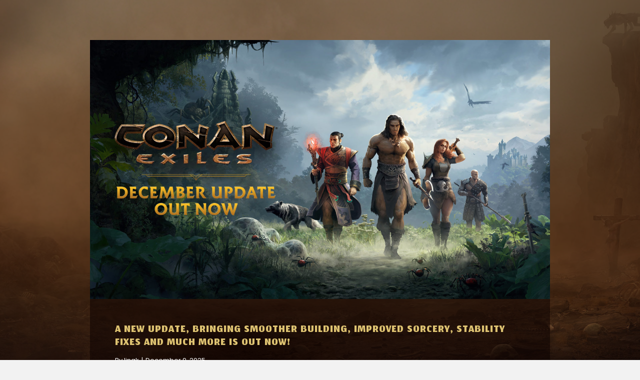

--- FILE ---
content_type: text/html; charset=UTF-8
request_url: https://www.conanexiles.com/blog/author/dkarlberg/
body_size: 9857
content:
<!DOCTYPE html>
<html lang="en-US" prefix="og: http://ogp.me/ns#">
<head>
<meta charset="UTF-8" />
<meta name='viewport' content='width=device-width, initial-scale=1.0' />
<meta http-equiv='X-UA-Compatible' content='IE=edge' />
<link rel="profile" href="https://gmpg.org/xfn/11" />
<title>admin, Author at Conan Exiles</title>
<meta name='robots' content='max-image-preview:large' />
<link rel="alternate" href="https://www.conanexiles.com/blog/author/dkarlberg/" hreflang="en" />
<link rel="alternate" href="https://www.conanexiles.com/de/blog/author/dkarlberg/" hreflang="de" />
<link rel="alternate" href="https://www.conanexiles.com/fr/blog/author/dkarlberg/" hreflang="fr" />

<!-- This site is optimized with the Yoast SEO Premium plugin v7.9 - https://yoast.com/wordpress/plugins/seo/ -->
<meta name="robots" content="noindex,follow"/>
<link rel="next" href="https://www.conanexiles.com/blog/author/dkarlberg/page/2/" />
<meta property="og:locale" content="en_US" />
<meta property="og:locale:alternate" content="de_DE" />
<meta property="og:locale:alternate" content="fr_FR" />
<meta property="og:type" content="object" />
<meta property="og:title" content="admin, Author at Conan Exiles" />
<meta property="og:url" content="https://www.conanexiles.com/blog/author/dkarlberg/" />
<meta property="og:site_name" content="Conan Exiles" />
<meta name="twitter:card" content="summary_large_image" />
<meta name="twitter:title" content="admin, Author at Conan Exiles" />
<!-- / Yoast SEO Premium plugin. -->

<link rel='dns-prefetch' href='//use.fontawesome.com' />
<link rel='dns-prefetch' href='//fonts.googleapis.com' />
<link href='https://fonts.gstatic.com' crossorigin rel='preconnect' />
<link rel="alternate" type="application/rss+xml" title="Conan Exiles &raquo; Feed" href="https://www.conanexiles.com/feed/" />
<link rel="alternate" type="application/rss+xml" title="Conan Exiles &raquo; Comments Feed" href="https://www.conanexiles.com/comments/feed/" />
<link rel="alternate" type="application/rss+xml" title="Conan Exiles &raquo; Posts by admin Feed" href="https://www.conanexiles.com/blog/author/dkarlberg/feed/" />
<style>
img.wp-smiley,
img.emoji {
	display: inline !important;
	border: none !important;
	box-shadow: none !important;
	height: 1em !important;
	width: 1em !important;
	margin: 0 .07em !important;
	vertical-align: -0.1em !important;
	background: none !important;
	padding: 0 !important;
}
</style>
	<link rel='stylesheet' id='wp-block-library-css'  href='https://www.conanexiles.com/wp-includes/css/dist/block-library/style.css?ver=5.7.14' media='all' />
<link rel='stylesheet' id='wp-block-library-theme-css'  href='https://www.conanexiles.com/wp-includes/css/dist/block-library/theme.css?ver=5.7.14' media='all' />
<link rel='stylesheet' id='contact-form-7-css'  href='https://www.conanexiles.com/wp-content/plugins/contact-form-7/includes/css/styles.css?ver=5.4' media='all' />
<link rel='stylesheet' id='conditional-form-css'  href='https://www.conanexiles.com/wp-content/plugins/conditional-form/public/css/conditional-form-public.css?ver=1.0.0' media='all' />
<link rel='stylesheet' id='font-awesome-5-css'  href='https://www.conanexiles.com/wp-content/plugins/bb-plugin/fonts/fontawesome/5.15.1/css/all.min.css?ver=2.4.2.2' media='all' />
<link rel='stylesheet' id='font-awesome-css'  href='https://www.conanexiles.com/wp-content/plugins/bb-plugin/fonts/fontawesome/5.15.1/css/v4-shims.min.css?ver=2.4.2.2' media='all' />
<link rel='stylesheet' id='fl-builder-layout-bundle-cd410a93dcd3e05ed00cd087f6c623ea-css'  href='https://www.conanexiles.com/wp-content/uploads/sites/5/bb-plugin/cache/cd410a93dcd3e05ed00cd087f6c623ea-layout-bundle.css?ver=2.4.2.2-1.3.3' media='all' />
<link rel='stylesheet' id='spu-public-css-css'  href='https://www.conanexiles.com/wp-content/plugins/popups/public/assets/css/public.css?ver=1.9.3.8' media='all' />
<link rel='stylesheet' id='font-awesome-official-css'  href='https://use.fontawesome.com/releases/v6.5.2/css/all.css' media='all' integrity="sha384-PPIZEGYM1v8zp5Py7UjFb79S58UeqCL9pYVnVPURKEqvioPROaVAJKKLzvH2rDnI" crossorigin="anonymous" />
<link rel='stylesheet' id='jquery-magnificpopup-css'  href='https://www.conanexiles.com/wp-content/plugins/bb-plugin/css/jquery.magnificpopup.css?ver=2.4.2.2' media='all' />
<link rel='stylesheet' id='bootstrap-css'  href='https://www.conanexiles.com/wp-content/themes/bb-theme/css/bootstrap.min.css?ver=1.7.6.2' media='all' />
<link rel='stylesheet' id='fl-automator-skin-css'  href='https://www.conanexiles.com/wp-content/uploads/sites/5/bb-theme/skin-6707b145e1cff.css?ver=1.7.6.2' media='all' />
<link rel='stylesheet' id='fl-child-theme-css'  href='https://www.conanexiles.com/wp-content/themes/bb-theme-child/style.css?ver=5.7.14' media='all' />
<link rel='stylesheet' id='fl-builder-google-fonts-1a1d29dda2e821022edf04f0c693c14e-css'  href='//fonts.googleapis.com/css?family=Poppins%3A300%2C400%2C700%7CJomhuria%3A400&#038;ver=5.7.14' media='all' />
<link rel='stylesheet' id='font-awesome-official-v4shim-css'  href='https://use.fontawesome.com/releases/v6.5.2/css/v4-shims.css' media='all' integrity="sha384-XyvK/kKwgVW+fuRkusfLgfhAMuaxLPSOY8W7wj8tUkf0Nr2WGHniPmpdu+cmPS5n" crossorigin="anonymous" />
<script src='https://www.conanexiles.com/wp-includes/js/jquery/jquery.js?ver=3.5.1' id='jquery-core-js'></script>
<script src='https://www.conanexiles.com/wp-includes/js/jquery/jquery-migrate.js?ver=3.3.2' id='jquery-migrate-js'></script>
<script src='https://www.conanexiles.com/wp-content/plugins/conditional-form/public/js/conditional-form-public.js?ver=1.0.0' id='conditional-form-js'></script>
<script src='https://www.conanexiles.com/wp-includes/js/imagesloaded.min.js?ver=5.7.14' id='imagesloaded-js'></script>
<link rel="https://api.w.org/" href="https://www.conanexiles.com/wp-json/" /><link rel="alternate" type="application/json" href="https://www.conanexiles.com/wp-json/wp/v2/users/1" /><link rel="EditURI" type="application/rsd+xml" title="RSD" href="https://www.conanexiles.com/xmlrpc.php?rsd" />
<link rel="wlwmanifest" type="application/wlwmanifest+xml" href="https://www.conanexiles.com/wp-includes/wlwmanifest.xml" /> 
<meta name="generator" content="WordPress 5.7.14" />
<style>.recentcomments a{display:inline !important;padding:0 !important;margin:0 !important;}</style><link rel="icon" href="https://www.conanexiles.com/wp-content/uploads/sites/5/2017/01/cropped-favi-1-32x32.png" sizes="32x32" />
<link rel="icon" href="https://www.conanexiles.com/wp-content/uploads/sites/5/2017/01/cropped-favi-1-192x192.png" sizes="192x192" />
<link rel="apple-touch-icon" href="https://www.conanexiles.com/wp-content/uploads/sites/5/2017/01/cropped-favi-1-180x180.png" />
<meta name="msapplication-TileImage" content="https://www.conanexiles.com/wp-content/uploads/sites/5/2017/01/cropped-favi-1-270x270.png" />
		<style id="wp-custom-css">
			.fl-page-nav-wrap {
    border-bottom:0;
    border-top: 0;
}

.fl-page-nav-right .fl-page-header-wrap {
    border-bottom: 0;
    border-bottom-width: 0;

}

header.fl-builder-content[data-overlay="1"]:not(.fl-theme-builder-header-sticky) {
    background-color: black;
}

.fl-post-carousel.fl-post-carousel-grid .fl-post-carousel-title {
    font-size: 28px;
		line-height: 20px;
}

.bx-wrapper .bx-pager.bx-default-pager a.active {
    background: #ffffff;
}

.fl-module[data-node] .fl-menu .sub-menu {
		background-color: black;
		padding:20px;
		border-right: 5px solid #ddc271;
}

.fl-menu .fl-menu-mobile-toggle.hamburger .svg-container, .fl-menu .fl-menu-mobile-toggle.hamburger-label .svg-container {

    width: 1em;
    height: 1em;
}
p {
    text-align: justify;
    text-justify: auto;
}

.button-cookies {
	border-radius: 4px;
	background-color: #ddc271;
	font-weight: bold;
	border: none;
	color: #FFFFFF !important;
	text-align: center;
	font-size: 12px;
	padding: 20px;
	width: 200px;
	transition: all 0.5s;
	cursor: pointer;
	margin: 10px;
}

.fl-heading span.fl-heading-text {
	font-size:32px !important;
}		</style>
		<!-- Google Tag Manager -->
<script>(function(w,d,s,l,i){w[l]=w[l]||[];w[l].push({'gtm.start':
new Date().getTime(),event:'gtm.js'});var f=d.getElementsByTagName(s)[0],
j=d.createElement(s),dl=l!='dataLayer'?'&l='+l:'';j.async=true;j.src=
'https://www.googletagmanager.com/gtm.js?id='+i+dl;f.parentNode.insertBefore(j,f);
})(window,document,'script','dataLayer','GTM-MHZTWQZ');</script>
<!-- End Google Tag Manager -->
<link rel="stylesheet" href="https://use.typekit.net/fhh5drb.css">
<link rel="stylesheet" href="https://holoscene-azure-b2c-custom-page-prod.s3.us-east-2.amazonaws.com/events/myvuse/test.css">
<link rel="stylesheet" href="https://yhpwebsites-assets.s3.us-east-2.amazonaws.com/conan-exiles/ce-art-styles.css">
<link rel="stylesheet" href="https://holoscene-azure-b2c-custom-page-prod.s3.us-east-2.amazonaws.com/events/conan/new-conan.css">
<link rel="stylesheet" href="https://nyc3.digitaloceanspaces.com/funcom/bucket/CONAN_EXILES/FILES/aow-update-skin.css">
<link rel="stylesheet" href="https://nyc3.digitaloceanspaces.com/funcom/bucket/CONAN_EXILES/FILES/aoh-update-skin.css">

<style type="text/css" media="screen">
	.siptah-btn {
		margin-bottom: 25px;
	}

	.siptah-btn .uabb-button {
    background: url('https://www.conanexiles.com/wp-content/uploads/sites/5/2020/08/siptah-btn-bg.jpg') center center no-repeat black !important;
    background-size: cover !important;
    border: 4px outset #e3bb67 !important;
    text-transform: uppercase;
    line-height: 1 !important;
    padding: 0px 23px !important;
    box-shadow: inset 0px 0px 3px 2px rgba(0, 0, 0, 1) !important;
	}

	.siptah-btn .uabb-button-text {
    position: relative;
    top: 3px;
    line-height: 1 !important;
    color: #f9f5bd !important;
	}

	.siptah-btn a:hover .uabb-button-text {
    color: #333 !important;
    transition-delay: 0s !important;
	}
</style>
</head>
<body class="archive author author-dkarlberg author-1 fl-theme-builder-footer fl-theme-builder-archive fl-framework-bootstrap fl-preset-default fl-full-width fl-search-active" itemscope="itemscope" itemtype="https://schema.org/WebPage">
<!-- Google Tag Manager (noscript) -->
<noscript><iframe src="https://www.googletagmanager.com/ns.html?id=GTM-MHZTWQZ"
height="0" width="0" style="display:none;visibility:hidden"></iframe></noscript>
<!-- End Google Tag Manager (noscript) --><a aria-label="Skip to content" class="fl-screen-reader-text" href="#fl-main-content">Skip to content</a><div class="fl-page">
		<div id="fl-main-content" class="fl-page-content" itemprop="mainContentOfPage" role="main">

		<div class="fl-builder-content fl-builder-content-3918 fl-builder-global-templates-locked" data-post-id="3918"><div class="fl-row fl-row-full-width fl-row-bg-photo fl-node-5a2faa1d65d0a fl-row-bg-overlay fl-row-bg-fixed" data-node="5a2faa1d65d0a">
	<div class="fl-row-content-wrap">
								<div class="fl-row-content fl-row-fixed-width fl-node-content">
		
<div class="fl-col-group fl-node-5a2faa1d65d61" data-node="5a2faa1d65d61">
			<div class="fl-col fl-node-5a2faa1d65db5" data-node="5a2faa1d65db5">
	<div class="fl-col-content fl-node-content">
	<div class="fl-module fl-module-post-grid fl-node-5a2faa1d65e04" data-node="5a2faa1d65e04">
	<div class="fl-module-content fl-node-content">
			<div class="fl-post-grid" itemscope="itemscope" itemtype="https://schema.org/Blog">
	<div class="fl-post-column">
<div class="fl-post-grid-post fl-post-grid-image-above-title fl-post-columns-post fl-post-align-default post-21008 post type-post status-publish format-standard has-post-thumbnail hentry category-uncategorized" itemscope itemtype="https://schema.org/BlogPosting">

	<meta itemscope itemprop="mainEntityOfPage" itemtype="https://schema.org/WebPage" itemid="https://www.conanexiles.com/blog/a-new-update-bringing-smoother-building-improved-sorcery-stability-fixes-and-much-more-is-out-now/" content="A new update, bringing smoother building, improved sorcery, stability fixes and much more is out now!" /><meta itemprop="datePublished" content="2025-12-09" /><meta itemprop="dateModified" content="2025-12-09" /><div itemprop="publisher" itemscope itemtype="https://schema.org/Organization"><meta itemprop="name" content="Conan Exiles"></div><div itemscope itemprop="author" itemtype="https://schema.org/Person"><meta itemprop="url" content="https://www.conanexiles.com/blog/author/linak/" /><meta itemprop="name" content="linak" /></div><div itemscope itemprop="image" itemtype="https://schema.org/ImageObject"><meta itemprop="url" content="https://www.conanexiles.com/wp-content/uploads/sites/5/2025/12/CE_R14DecUpd_16x9.jpg" /><meta itemprop="width" content="1920" /><meta itemprop="height" content="1080" /></div><div itemprop="interactionStatistic" itemscope itemtype="https://schema.org/InteractionCounter"><meta itemprop="interactionType" content="https://schema.org/CommentAction" /><meta itemprop="userInteractionCount" content="0" /></div>	<div class="fl-post-grid-image">

	
	<a href="https://www.conanexiles.com/blog/a-new-update-bringing-smoother-building-improved-sorcery-stability-fixes-and-much-more-is-out-now/" rel="bookmark" title="A new update, bringing smoother building, improved sorcery, stability fixes and much more is out now!">
		<img width="1920" height="1080" src="https://www.conanexiles.com/wp-content/uploads/sites/5/2025/12/CE_R14DecUpd_16x9.jpg" class="attachment-full size-full wp-post-image" alt="" loading="lazy" srcset="https://www.conanexiles.com/wp-content/uploads/sites/5/2025/12/CE_R14DecUpd_16x9.jpg 1920w, https://www.conanexiles.com/wp-content/uploads/sites/5/2025/12/CE_R14DecUpd_16x9-300x169.jpg 300w, https://www.conanexiles.com/wp-content/uploads/sites/5/2025/12/CE_R14DecUpd_16x9-1024x576.jpg 1024w, https://www.conanexiles.com/wp-content/uploads/sites/5/2025/12/CE_R14DecUpd_16x9-768x432.jpg 768w, https://www.conanexiles.com/wp-content/uploads/sites/5/2025/12/CE_R14DecUpd_16x9-1536x864.jpg 1536w" sizes="(max-width: 1920px) 100vw, 1920px" />	</a>

	
</div>

	<div class="fl-post-grid-text">

		<h2 class="fl-post-grid-title" itemprop="headline">
			<a href="https://www.conanexiles.com/blog/a-new-update-bringing-smoother-building-improved-sorcery-stability-fixes-and-much-more-is-out-now/" title="A new update, bringing smoother building, improved sorcery, stability fixes and much more is out now!">A new update, bringing smoother building, improved sorcery, stability fixes and much more is out now!</a>
		</h2>

		
				<div class="fl-post-grid-meta">
							<span class="fl-post-grid-author">
				By <a href="https://www.conanexiles.com/blog/author/linak/"><span>linak</span></a>				</span>
															<span class="fl-sep"> | </span>
								<span class="fl-post-grid-date">
					December 9, 2025				</span>
								</div>
		
		
		
	
	
	
		
				<div class="fl-post-grid-content">
							<p>Greetings, Exiles! The new update has arrived in the Exiled Lands! Featuring fixes, tweaks, and quality-of-life improvements, today’s patch focuses on smoothing out your adventures &#8211; whether you’re crafting, building, or delving into the arcane. Let’s take a quick look at some of the changes, and you can find the full patch notes below. Building&hellip;</p>
									<a class="fl-post-grid-more" href="https://www.conanexiles.com/blog/a-new-update-bringing-smoother-building-improved-sorcery-stability-fixes-and-much-more-is-out-now/" title="A new update, bringing smoother building, improved sorcery, stability fixes and much more is out now!">Read More</a>
					</div>
		
		
	</div>
</div>

</div>
<div class="fl-post-column">
<div class="fl-post-grid-post fl-post-grid-image-above-title fl-post-columns-post fl-post-align-default post-20964 post type-post status-publish format-standard has-post-thumbnail hentry category-uncategorized" itemscope itemtype="https://schema.org/BlogPosting">

	<meta itemscope itemprop="mainEntityOfPage" itemtype="https://schema.org/WebPage" itemid="https://www.conanexiles.com/blog/december-update-and-events-schedule-leading-to-2026/" content="December Update and Events Schedule Leading to 2026!" /><meta itemprop="datePublished" content="2025-11-19" /><meta itemprop="dateModified" content="2025-11-19" /><div itemprop="publisher" itemscope itemtype="https://schema.org/Organization"><meta itemprop="name" content="Conan Exiles"></div><div itemscope itemprop="author" itemtype="https://schema.org/Person"><meta itemprop="url" content="https://www.conanexiles.com/blog/author/linak/" /><meta itemprop="name" content="linak" /></div><div itemscope itemprop="image" itemtype="https://schema.org/ImageObject"><meta itemprop="url" content="https://www.conanexiles.com/wp-content/uploads/sites/5/2025/11/CE_FutureMessagingComms_16x9.jpg" /><meta itemprop="width" content="1920" /><meta itemprop="height" content="1080" /></div><div itemprop="interactionStatistic" itemscope itemtype="https://schema.org/InteractionCounter"><meta itemprop="interactionType" content="https://schema.org/CommentAction" /><meta itemprop="userInteractionCount" content="0" /></div>	<div class="fl-post-grid-image">

	
	<a href="https://www.conanexiles.com/blog/december-update-and-events-schedule-leading-to-2026/" rel="bookmark" title="December Update and Events Schedule Leading to 2026!">
		<img width="1920" height="1080" src="https://www.conanexiles.com/wp-content/uploads/sites/5/2025/11/CE_FutureMessagingComms_16x9.jpg" class="attachment-full size-full wp-post-image" alt="" loading="lazy" srcset="https://www.conanexiles.com/wp-content/uploads/sites/5/2025/11/CE_FutureMessagingComms_16x9.jpg 1920w, https://www.conanexiles.com/wp-content/uploads/sites/5/2025/11/CE_FutureMessagingComms_16x9-300x169.jpg 300w, https://www.conanexiles.com/wp-content/uploads/sites/5/2025/11/CE_FutureMessagingComms_16x9-1024x576.jpg 1024w, https://www.conanexiles.com/wp-content/uploads/sites/5/2025/11/CE_FutureMessagingComms_16x9-768x432.jpg 768w, https://www.conanexiles.com/wp-content/uploads/sites/5/2025/11/CE_FutureMessagingComms_16x9-1536x864.jpg 1536w" sizes="(max-width: 1920px) 100vw, 1920px" />	</a>

	
</div>

	<div class="fl-post-grid-text">

		<h2 class="fl-post-grid-title" itemprop="headline">
			<a href="https://www.conanexiles.com/blog/december-update-and-events-schedule-leading-to-2026/" title="December Update and Events Schedule Leading to 2026!">December Update and Events Schedule Leading to 2026!</a>
		</h2>

		
				<div class="fl-post-grid-meta">
							<span class="fl-post-grid-author">
				By <a href="https://www.conanexiles.com/blog/author/linak/"><span>linak</span></a>				</span>
															<span class="fl-sep"> | </span>
								<span class="fl-post-grid-date">
					November 19, 2025				</span>
								</div>
		
		
		
	
	
	
		
				<div class="fl-post-grid-content">
							<p>Greetings Exiles, It’s been a while, so we’re very glad to be writing this post! We’re finally ready to share some updates. December Update First of all, we’re excited to announce that the team has been working hard wrapping up the next update that will be released in December. In our quest to continue improving&hellip;</p>
									<a class="fl-post-grid-more" href="https://www.conanexiles.com/blog/december-update-and-events-schedule-leading-to-2026/" title="December Update and Events Schedule Leading to 2026!">Read More</a>
					</div>
		
		
	</div>
</div>

</div>
<div class="fl-post-column">
<div class="fl-post-grid-post fl-post-grid-image-above-title fl-post-columns-post fl-post-align-default post-20944 post type-post status-publish format-standard has-post-thumbnail hentry category-age-of-heroes-2 category-game-updates" itemscope itemtype="https://schema.org/BlogPosting">

	<meta itemscope itemprop="mainEntityOfPage" itemtype="https://schema.org/WebPage" itemid="https://www.conanexiles.com/blog/september-hotfix/" content="September Hotfix" /><meta itemprop="datePublished" content="2025-09-23" /><meta itemprop="dateModified" content="2025-09-23" /><div itemprop="publisher" itemscope itemtype="https://schema.org/Organization"><meta itemprop="name" content="Conan Exiles"></div><div itemscope itemprop="author" itemtype="https://schema.org/Person"><meta itemprop="url" content="https://www.conanexiles.com/blog/author/andyb/" /><meta itemprop="name" content="andyb" /></div><div itemscope itemprop="image" itemtype="https://schema.org/ImageObject"><meta itemprop="url" content="https://www.conanexiles.com/wp-content/uploads/sites/5/2025/09/16x9.jpg" /><meta itemprop="width" content="1920" /><meta itemprop="height" content="1080" /></div><div itemprop="interactionStatistic" itemscope itemtype="https://schema.org/InteractionCounter"><meta itemprop="interactionType" content="https://schema.org/CommentAction" /><meta itemprop="userInteractionCount" content="0" /></div>	<div class="fl-post-grid-image">

	
	<a href="https://www.conanexiles.com/blog/september-hotfix/" rel="bookmark" title="September Hotfix">
		<img width="1920" height="1080" src="https://www.conanexiles.com/wp-content/uploads/sites/5/2025/09/16x9.jpg" class="attachment-full size-full wp-post-image" alt="" loading="lazy" srcset="https://www.conanexiles.com/wp-content/uploads/sites/5/2025/09/16x9.jpg 1920w, https://www.conanexiles.com/wp-content/uploads/sites/5/2025/09/16x9-300x169.jpg 300w, https://www.conanexiles.com/wp-content/uploads/sites/5/2025/09/16x9-1024x576.jpg 1024w, https://www.conanexiles.com/wp-content/uploads/sites/5/2025/09/16x9-768x432.jpg 768w, https://www.conanexiles.com/wp-content/uploads/sites/5/2025/09/16x9-1536x864.jpg 1536w" sizes="(max-width: 1920px) 100vw, 1920px" />	</a>

	
</div>

	<div class="fl-post-grid-text">

		<h2 class="fl-post-grid-title" itemprop="headline">
			<a href="https://www.conanexiles.com/blog/september-hotfix/" title="September Hotfix">September Hotfix</a>
		</h2>

		
				<div class="fl-post-grid-meta">
							<span class="fl-post-grid-author">
				By <a href="https://www.conanexiles.com/blog/author/andyb/"><span>andyb</span></a>				</span>
															<span class="fl-sep"> | </span>
								<span class="fl-post-grid-date">
					September 23, 2025				</span>
								</div>
		
		
		
	
	
	
		
				<div class="fl-post-grid-content">
							<p>A new hotfix has been released. Read below for the full changelog: Changes Larval Horrors in the Dark Dregs&#8217; final encounter have a larger attack range. House Pets (ie, cats, turtles, etc) can no longer open doors Restored the start/stop button for &#8220;Machine&#8221; style objects (Compost Bin, Grinder, etc) Bug Fixes Fixed an issue where&hellip;</p>
									<a class="fl-post-grid-more" href="https://www.conanexiles.com/blog/september-hotfix/" title="September Hotfix">Read More</a>
					</div>
		
		
	</div>
</div>

</div>
<div class="fl-post-column">
<div class="fl-post-grid-post fl-post-grid-image-above-title fl-post-columns-post fl-post-align-default post-20914 post type-post status-publish format-standard has-post-thumbnail hentry category-uncategorized" itemscope itemtype="https://schema.org/BlogPosting">

	<meta itemscope itemprop="mainEntityOfPage" itemtype="https://schema.org/WebPage" itemid="https://www.conanexiles.com/blog/august-update/" content="August Update" /><meta itemprop="datePublished" content="2025-08-19" /><meta itemprop="dateModified" content="2025-08-19" /><div itemprop="publisher" itemscope itemtype="https://schema.org/Organization"><meta itemprop="name" content="Conan Exiles"></div><div itemscope itemprop="author" itemtype="https://schema.org/Person"><meta itemprop="url" content="https://www.conanexiles.com/blog/author/andyb/" /><meta itemprop="name" content="andyb" /></div><div itemscope itemprop="image" itemtype="https://schema.org/ImageObject"><meta itemprop="url" content="https://www.conanexiles.com/wp-content/uploads/sites/5/2025/08/AugUpdate.jpg" /><meta itemprop="width" content="1920" /><meta itemprop="height" content="1080" /></div><div itemprop="interactionStatistic" itemscope itemtype="https://schema.org/InteractionCounter"><meta itemprop="interactionType" content="https://schema.org/CommentAction" /><meta itemprop="userInteractionCount" content="0" /></div>	<div class="fl-post-grid-image">

	
	<a href="https://www.conanexiles.com/blog/august-update/" rel="bookmark" title="August Update">
		<img width="1920" height="1080" src="https://www.conanexiles.com/wp-content/uploads/sites/5/2025/08/AugUpdate.jpg" class="attachment-full size-full wp-post-image" alt="" loading="lazy" srcset="https://www.conanexiles.com/wp-content/uploads/sites/5/2025/08/AugUpdate.jpg 1920w, https://www.conanexiles.com/wp-content/uploads/sites/5/2025/08/AugUpdate-300x169.jpg 300w, https://www.conanexiles.com/wp-content/uploads/sites/5/2025/08/AugUpdate-1024x576.jpg 1024w, https://www.conanexiles.com/wp-content/uploads/sites/5/2025/08/AugUpdate-768x432.jpg 768w, https://www.conanexiles.com/wp-content/uploads/sites/5/2025/08/AugUpdate-1536x864.jpg 1536w" sizes="(max-width: 1920px) 100vw, 1920px" />	</a>

	
</div>

	<div class="fl-post-grid-text">

		<h2 class="fl-post-grid-title" itemprop="headline">
			<a href="https://www.conanexiles.com/blog/august-update/" title="August Update">August Update</a>
		</h2>

		
				<div class="fl-post-grid-meta">
							<span class="fl-post-grid-author">
				By <a href="https://www.conanexiles.com/blog/author/andyb/"><span>andyb</span></a>				</span>
															<span class="fl-sep"> | </span>
								<span class="fl-post-grid-date">
					August 19, 2025				</span>
								</div>
		
		
		
	
	
	
		
				<div class="fl-post-grid-content">
							<p>READ THE PATCH NOTES HERE Greetings, Exiles!  We’ve been hard at work at the tinkerer’s bench, and we’re ready with the fruits of our toils! The August Update includes a slew of bugfixes, optimizations, and quality-of-life improvements for Conan Exiles, as well as some new content and goodies to delve into:  Better pathing for Living&hellip;</p>
									<a class="fl-post-grid-more" href="https://www.conanexiles.com/blog/august-update/" title="August Update">Read More</a>
					</div>
		
		
	</div>
</div>

</div>
<div class="fl-post-column">
<div class="fl-post-grid-post fl-post-grid-image-above-title fl-post-columns-post fl-post-align-default post-20890 post type-post status-publish format-standard has-post-thumbnail hentry category-uncategorized" itemscope itemtype="https://schema.org/BlogPosting">

	<meta itemscope itemprop="mainEntityOfPage" itemtype="https://schema.org/WebPage" itemid="https://www.conanexiles.com/blog/may-hotfix/" content="May Hotfix" /><meta itemprop="datePublished" content="2025-05-27" /><meta itemprop="dateModified" content="2025-05-27" /><div itemprop="publisher" itemscope itemtype="https://schema.org/Organization"><meta itemprop="name" content="Conan Exiles"></div><div itemscope itemprop="author" itemtype="https://schema.org/Person"><meta itemprop="url" content="https://www.conanexiles.com/blog/author/andyb/" /><meta itemprop="name" content="andyb" /></div><div itemscope itemprop="image" itemtype="https://schema.org/ImageObject"><meta itemprop="url" content="https://www.conanexiles.com/wp-content/uploads/sites/5/2025/05/16x9.jpg" /><meta itemprop="width" content="1920" /><meta itemprop="height" content="1080" /></div><div itemprop="interactionStatistic" itemscope itemtype="https://schema.org/InteractionCounter"><meta itemprop="interactionType" content="https://schema.org/CommentAction" /><meta itemprop="userInteractionCount" content="0" /></div>	<div class="fl-post-grid-image">

	
	<a href="https://www.conanexiles.com/blog/may-hotfix/" rel="bookmark" title="May Hotfix">
		<img width="1920" height="1080" src="https://www.conanexiles.com/wp-content/uploads/sites/5/2025/05/16x9.jpg" class="attachment-full size-full wp-post-image" alt="" loading="lazy" srcset="https://www.conanexiles.com/wp-content/uploads/sites/5/2025/05/16x9.jpg 1920w, https://www.conanexiles.com/wp-content/uploads/sites/5/2025/05/16x9-300x169.jpg 300w, https://www.conanexiles.com/wp-content/uploads/sites/5/2025/05/16x9-1024x576.jpg 1024w, https://www.conanexiles.com/wp-content/uploads/sites/5/2025/05/16x9-768x432.jpg 768w, https://www.conanexiles.com/wp-content/uploads/sites/5/2025/05/16x9-1536x864.jpg 1536w" sizes="(max-width: 1920px) 100vw, 1920px" />	</a>

	
</div>

	<div class="fl-post-grid-text">

		<h2 class="fl-post-grid-title" itemprop="headline">
			<a href="https://www.conanexiles.com/blog/may-hotfix/" title="May Hotfix">May Hotfix</a>
		</h2>

		
				<div class="fl-post-grid-meta">
							<span class="fl-post-grid-author">
				By <a href="https://www.conanexiles.com/blog/author/andyb/"><span>andyb</span></a>				</span>
															<span class="fl-sep"> | </span>
								<span class="fl-post-grid-date">
					May 27, 2025				</span>
								</div>
		
		
		
	
	
	
		
				<div class="fl-post-grid-content">
							<p>New Hotfix is Now Available! A new hotfix has been released. Read below for the full changelog: Fixed splitting item stack from the hotbar, causing items to go missing Made objects easier to build with construction hammer while standing under a low ceiling (aka &#8220;View Obstructed&#8221; bug) Fix for &#8220;Continue&#8221; option not working in the&hellip;</p>
									<a class="fl-post-grid-more" href="https://www.conanexiles.com/blog/may-hotfix/" title="May Hotfix">Read More</a>
					</div>
		
		
	</div>
</div>

</div>
<div class="fl-post-column">
<div class="fl-post-grid-post fl-post-grid-image-above-title fl-post-columns-post fl-post-align-default post-20864 post type-post status-publish format-standard has-post-thumbnail hentry category-uncategorized" itemscope itemtype="https://schema.org/BlogPosting">

	<meta itemscope itemprop="mainEntityOfPage" itemtype="https://schema.org/WebPage" itemid="https://www.conanexiles.com/blog/happy-7-years-exiles/" content="Happy 7 Years, Exiles!" /><meta itemprop="datePublished" content="2025-05-06" /><meta itemprop="dateModified" content="2025-05-06" /><div itemprop="publisher" itemscope itemtype="https://schema.org/Organization"><meta itemprop="name" content="Conan Exiles"></div><div itemscope itemprop="author" itemtype="https://schema.org/Person"><meta itemprop="url" content="https://www.conanexiles.com/blog/author/andyb/" /><meta itemprop="name" content="andyb" /></div><div itemscope itemprop="image" itemtype="https://schema.org/ImageObject"><meta itemprop="url" content="https://www.conanexiles.com/wp-content/uploads/sites/5/2025/05/CE_7th_Blog.jpg" /><meta itemprop="width" content="1920" /><meta itemprop="height" content="1080" /></div><div itemprop="interactionStatistic" itemscope itemtype="https://schema.org/InteractionCounter"><meta itemprop="interactionType" content="https://schema.org/CommentAction" /><meta itemprop="userInteractionCount" content="0" /></div>	<div class="fl-post-grid-image">

	
	<a href="https://www.conanexiles.com/blog/happy-7-years-exiles/" rel="bookmark" title="Happy 7 Years, Exiles!">
		<img width="1920" height="1080" src="https://www.conanexiles.com/wp-content/uploads/sites/5/2025/05/CE_7th_Blog.jpg" class="attachment-full size-full wp-post-image" alt="" loading="lazy" srcset="https://www.conanexiles.com/wp-content/uploads/sites/5/2025/05/CE_7th_Blog.jpg 1920w, https://www.conanexiles.com/wp-content/uploads/sites/5/2025/05/CE_7th_Blog-300x169.jpg 300w, https://www.conanexiles.com/wp-content/uploads/sites/5/2025/05/CE_7th_Blog-1024x576.jpg 1024w, https://www.conanexiles.com/wp-content/uploads/sites/5/2025/05/CE_7th_Blog-768x432.jpg 768w, https://www.conanexiles.com/wp-content/uploads/sites/5/2025/05/CE_7th_Blog-1536x864.jpg 1536w" sizes="(max-width: 1920px) 100vw, 1920px" />	</a>

	
</div>

	<div class="fl-post-grid-text">

		<h2 class="fl-post-grid-title" itemprop="headline">
			<a href="https://www.conanexiles.com/blog/happy-7-years-exiles/" title="Happy 7 Years, Exiles!">Happy 7 Years, Exiles!</a>
		</h2>

		
				<div class="fl-post-grid-meta">
							<span class="fl-post-grid-author">
				By <a href="https://www.conanexiles.com/blog/author/andyb/"><span>andyb</span></a>				</span>
															<span class="fl-sep"> | </span>
								<span class="fl-post-grid-date">
					May 6, 2025				</span>
								</div>
		
		
		
	
	
	
		
				<div class="fl-post-grid-content">
							<p>Exiles, May 8th marks seven years since they first took your family and your riches and left you to die in the Exiled Lands. From the early days of your first sandstone hovel to the sprawling strongholds of today, surviving, building, and dominating with you has been an incredible journey. We’re still hard at work&hellip;</p>
									<a class="fl-post-grid-more" href="https://www.conanexiles.com/blog/happy-7-years-exiles/" title="Happy 7 Years, Exiles!">Read More</a>
					</div>
		
		
	</div>
</div>

</div>
<div class="fl-post-column">
<div class="fl-post-grid-post fl-post-grid-image-above-title fl-post-columns-post fl-post-align-default post-20858 post type-post status-publish format-standard has-post-thumbnail hentry category-uncategorized" itemscope itemtype="https://schema.org/BlogPosting">

	<meta itemscope itemprop="mainEntityOfPage" itemtype="https://schema.org/WebPage" itemid="https://www.conanexiles.com/blog/bounty-hunting-april-29-may-13/" content="Bounty Hunting: April 29 &#8211; May 13" /><meta itemprop="datePublished" content="2025-04-29" /><meta itemprop="dateModified" content="2025-04-29" /><div itemprop="publisher" itemscope itemtype="https://schema.org/Organization"><meta itemprop="name" content="Conan Exiles"></div><div itemscope itemprop="author" itemtype="https://schema.org/Person"><meta itemprop="url" content="https://www.conanexiles.com/blog/author/andyb/" /><meta itemprop="name" content="andyb" /></div><div itemscope itemprop="image" itemtype="https://schema.org/ImageObject"><meta itemprop="url" content="https://www.conanexiles.com/wp-content/uploads/sites/5/2025/04/bountyhunting429-513.jpg" /><meta itemprop="width" content="1920" /><meta itemprop="height" content="1080" /></div><div itemprop="interactionStatistic" itemscope itemtype="https://schema.org/InteractionCounter"><meta itemprop="interactionType" content="https://schema.org/CommentAction" /><meta itemprop="userInteractionCount" content="0" /></div>	<div class="fl-post-grid-image">

	
	<a href="https://www.conanexiles.com/blog/bounty-hunting-april-29-may-13/" rel="bookmark" title="Bounty Hunting: April 29 &#8211; May 13">
		<img width="1920" height="1080" src="https://www.conanexiles.com/wp-content/uploads/sites/5/2025/04/bountyhunting429-513.jpg" class="attachment-full size-full wp-post-image" alt="" loading="lazy" srcset="https://www.conanexiles.com/wp-content/uploads/sites/5/2025/04/bountyhunting429-513.jpg 1920w, https://www.conanexiles.com/wp-content/uploads/sites/5/2025/04/bountyhunting429-513-300x169.jpg 300w, https://www.conanexiles.com/wp-content/uploads/sites/5/2025/04/bountyhunting429-513-1024x576.jpg 1024w, https://www.conanexiles.com/wp-content/uploads/sites/5/2025/04/bountyhunting429-513-768x432.jpg 768w, https://www.conanexiles.com/wp-content/uploads/sites/5/2025/04/bountyhunting429-513-1536x864.jpg 1536w" sizes="(max-width: 1920px) 100vw, 1920px" />	</a>

	
</div>

	<div class="fl-post-grid-text">

		<h2 class="fl-post-grid-title" itemprop="headline">
			<a href="https://www.conanexiles.com/blog/bounty-hunting-april-29-may-13/" title="Bounty Hunting: April 29 &#8211; May 13">Bounty Hunting: April 29 &#8211; May 13</a>
		</h2>

		
				<div class="fl-post-grid-meta">
							<span class="fl-post-grid-author">
				By <a href="https://www.conanexiles.com/blog/author/andyb/"><span>andyb</span></a>				</span>
															<span class="fl-sep"> | </span>
								<span class="fl-post-grid-date">
					April 29, 2025				</span>
								</div>
		
		
		
	
	
	
		
				<div class="fl-post-grid-content">
							<p>Let heads roll, Exiles! Bounty Hunters have set up shop and once again seek the craniums of wild sorcerers across the Exiled Lands and Isle of Siptah. EVENT START: April 29, 2025 &#8211; 9:00 AM US Eastern TimeEVENT ENDS: May 13, 2025 &#8211; 9:00 AM US Eastern Time</p>
									<a class="fl-post-grid-more" href="https://www.conanexiles.com/blog/bounty-hunting-april-29-may-13/" title="Bounty Hunting: April 29 &#8211; May 13">Read More</a>
					</div>
		
		
	</div>
</div>

</div>
<div class="fl-post-column">
<div class="fl-post-grid-post fl-post-grid-image-above-title fl-post-columns-post fl-post-align-default post-20850 post type-post status-publish format-standard has-post-thumbnail hentry category-uncategorized" itemscope itemtype="https://schema.org/BlogPosting">

	<meta itemscope itemprop="mainEntityOfPage" itemtype="https://schema.org/WebPage" itemid="https://www.conanexiles.com/blog/april-hotfix-now-available/" content="April Hotfix Now Available" /><meta itemprop="datePublished" content="2025-04-22" /><meta itemprop="dateModified" content="2025-04-22" /><div itemprop="publisher" itemscope itemtype="https://schema.org/Organization"><meta itemprop="name" content="Conan Exiles"></div><div itemscope itemprop="author" itemtype="https://schema.org/Person"><meta itemprop="url" content="https://www.conanexiles.com/blog/author/andyb/" /><meta itemprop="name" content="andyb" /></div><div itemscope itemprop="image" itemtype="https://schema.org/ImageObject"><meta itemprop="url" content="https://www.conanexiles.com/wp-content/uploads/sites/5/2025/04/CEAprilHotfix25.jpg" /><meta itemprop="width" content="1920" /><meta itemprop="height" content="1080" /></div><div itemprop="interactionStatistic" itemscope itemtype="https://schema.org/InteractionCounter"><meta itemprop="interactionType" content="https://schema.org/CommentAction" /><meta itemprop="userInteractionCount" content="0" /></div>	<div class="fl-post-grid-image">

	
	<a href="https://www.conanexiles.com/blog/april-hotfix-now-available/" rel="bookmark" title="April Hotfix Now Available">
		<img width="1920" height="1080" src="https://www.conanexiles.com/wp-content/uploads/sites/5/2025/04/CEAprilHotfix25.jpg" class="attachment-full size-full wp-post-image" alt="" loading="lazy" srcset="https://www.conanexiles.com/wp-content/uploads/sites/5/2025/04/CEAprilHotfix25.jpg 1920w, https://www.conanexiles.com/wp-content/uploads/sites/5/2025/04/CEAprilHotfix25-300x169.jpg 300w, https://www.conanexiles.com/wp-content/uploads/sites/5/2025/04/CEAprilHotfix25-1024x576.jpg 1024w, https://www.conanexiles.com/wp-content/uploads/sites/5/2025/04/CEAprilHotfix25-768x432.jpg 768w, https://www.conanexiles.com/wp-content/uploads/sites/5/2025/04/CEAprilHotfix25-1536x864.jpg 1536w" sizes="(max-width: 1920px) 100vw, 1920px" />	</a>

	
</div>

	<div class="fl-post-grid-text">

		<h2 class="fl-post-grid-title" itemprop="headline">
			<a href="https://www.conanexiles.com/blog/april-hotfix-now-available/" title="April Hotfix Now Available">April Hotfix Now Available</a>
		</h2>

		
				<div class="fl-post-grid-meta">
							<span class="fl-post-grid-author">
				By <a href="https://www.conanexiles.com/blog/author/andyb/"><span>andyb</span></a>				</span>
															<span class="fl-sep"> | </span>
								<span class="fl-post-grid-date">
					April 22, 2025				</span>
								</div>
		
		
		
	
	
	
		
				<div class="fl-post-grid-content">
							<p>Greetings, Exiles! A new hotfix has been released. This is a smaller update that addresses issues that were introduced in the March Update. Please watch this space for news on future updates! Patch Notes: Liu Fei: Eyes of the Innocent and the Ancient Rhino Horn can now be obtained once more PlayStation: Fixed an issue&hellip;</p>
									<a class="fl-post-grid-more" href="https://www.conanexiles.com/blog/april-hotfix-now-available/" title="April Hotfix Now Available">Read More</a>
					</div>
		
		
	</div>
</div>

</div>
<div class="fl-post-column">
<div class="fl-post-grid-post fl-post-grid-image-above-title fl-post-columns-post fl-post-align-default post-20806 post type-post status-publish format-standard has-post-thumbnail hentry category-age-of-heroes-2" itemscope itemtype="https://schema.org/BlogPosting">

	<meta itemscope itemprop="mainEntityOfPage" itemtype="https://schema.org/WebPage" itemid="https://www.conanexiles.com/blog/march-update-out-now/" content="March Update &#8211; Out Now!" /><meta itemprop="datePublished" content="2025-03-25" /><meta itemprop="dateModified" content="2025-03-25" /><div itemprop="publisher" itemscope itemtype="https://schema.org/Organization"><meta itemprop="name" content="Conan Exiles"></div><div itemscope itemprop="author" itemtype="https://schema.org/Person"><meta itemprop="url" content="https://www.conanexiles.com/blog/author/andyb/" /><meta itemprop="name" content="andyb" /></div><div itemscope itemprop="image" itemtype="https://schema.org/ImageObject"><meta itemprop="url" content="https://www.conanexiles.com/wp-content/uploads/sites/5/2025/03/Mar25.jpg" /><meta itemprop="width" content="1920" /><meta itemprop="height" content="1080" /></div><div itemprop="interactionStatistic" itemscope itemtype="https://schema.org/InteractionCounter"><meta itemprop="interactionType" content="https://schema.org/CommentAction" /><meta itemprop="userInteractionCount" content="0" /></div>	<div class="fl-post-grid-image">

	
	<a href="https://www.conanexiles.com/blog/march-update-out-now/" rel="bookmark" title="March Update &#8211; Out Now!">
		<img width="1920" height="1080" src="https://www.conanexiles.com/wp-content/uploads/sites/5/2025/03/Mar25.jpg" class="attachment-full size-full wp-post-image" alt="" loading="lazy" srcset="https://www.conanexiles.com/wp-content/uploads/sites/5/2025/03/Mar25.jpg 1920w, https://www.conanexiles.com/wp-content/uploads/sites/5/2025/03/Mar25-300x169.jpg 300w, https://www.conanexiles.com/wp-content/uploads/sites/5/2025/03/Mar25-1024x576.jpg 1024w, https://www.conanexiles.com/wp-content/uploads/sites/5/2025/03/Mar25-768x432.jpg 768w, https://www.conanexiles.com/wp-content/uploads/sites/5/2025/03/Mar25-1536x864.jpg 1536w" sizes="(max-width: 1920px) 100vw, 1920px" />	</a>

	
</div>

	<div class="fl-post-grid-text">

		<h2 class="fl-post-grid-title" itemprop="headline">
			<a href="https://www.conanexiles.com/blog/march-update-out-now/" title="March Update &#8211; Out Now!">March Update &#8211; Out Now!</a>
		</h2>

		
				<div class="fl-post-grid-meta">
							<span class="fl-post-grid-author">
				By <a href="https://www.conanexiles.com/blog/author/andyb/"><span>andyb</span></a>				</span>
															<span class="fl-sep"> | </span>
								<span class="fl-post-grid-date">
					March 25, 2025				</span>
								</div>
		
		
		
	
	
	
		
				<div class="fl-post-grid-content">
							<p>Greetings, Exiles! The new update is out now! Featuring fixes and tweaks of all scopes and size, we’re focusing on improving your overall experience in the Exiled Lands. Let’s go over some highlights of today’s update, and for the full patch notes, click here. Patch Notes The Stygian Legion have abandoned their stronghold within the&hellip;</p>
									<a class="fl-post-grid-more" href="https://www.conanexiles.com/blog/march-update-out-now/" title="March Update &#8211; Out Now!">Read More</a>
					</div>
		
		
	</div>
</div>

</div>
<div class="fl-post-column">
<div class="fl-post-grid-post fl-post-grid-image-above-title fl-post-columns-post fl-post-align-default post-20706 post type-post status-publish format-standard has-post-thumbnail hentry category-community category-game-updates" itemscope itemtype="https://schema.org/BlogPosting">

	<meta itemscope itemprop="mainEntityOfPage" itemtype="https://schema.org/WebPage" itemid="https://www.conanexiles.com/blog/producers-letter-2024-and-ahead/" content="Producer&#8217;s Letter: 2024 and Ahead" /><meta itemprop="datePublished" content="2025-01-15" /><meta itemprop="dateModified" content="2025-01-15" /><div itemprop="publisher" itemscope itemtype="https://schema.org/Organization"><meta itemprop="name" content="Conan Exiles"></div><div itemscope itemprop="author" itemtype="https://schema.org/Person"><meta itemprop="url" content="https://www.conanexiles.com/blog/author/dkarlberg/" /><meta itemprop="name" content="admin" /></div><div itemscope itemprop="image" itemtype="https://schema.org/ImageObject"><meta itemprop="url" content="https://www.conanexiles.com/wp-content/uploads/sites/5/2025/01/chessy.png" /><meta itemprop="width" content="969" /><meta itemprop="height" content="553" /></div><div itemprop="interactionStatistic" itemscope itemtype="https://schema.org/InteractionCounter"><meta itemprop="interactionType" content="https://schema.org/CommentAction" /><meta itemprop="userInteractionCount" content="0" /></div>	<div class="fl-post-grid-image">

	
	<a href="https://www.conanexiles.com/blog/producers-letter-2024-and-ahead/" rel="bookmark" title="Producer&#8217;s Letter: 2024 and Ahead">
		<img width="969" height="553" src="https://www.conanexiles.com/wp-content/uploads/sites/5/2025/01/chessy.png" class="attachment-full size-full wp-post-image" alt="" loading="lazy" srcset="https://www.conanexiles.com/wp-content/uploads/sites/5/2025/01/chessy.png 969w, https://www.conanexiles.com/wp-content/uploads/sites/5/2025/01/chessy-300x171.png 300w, https://www.conanexiles.com/wp-content/uploads/sites/5/2025/01/chessy-768x438.png 768w" sizes="(max-width: 969px) 100vw, 969px" />	</a>

	
</div>

	<div class="fl-post-grid-text">

		<h2 class="fl-post-grid-title" itemprop="headline">
			<a href="https://www.conanexiles.com/blog/producers-letter-2024-and-ahead/" title="Producer&#8217;s Letter: 2024 and Ahead">Producer&#8217;s Letter: 2024 and Ahead</a>
		</h2>

		
				<div class="fl-post-grid-meta">
							<span class="fl-post-grid-author">
				By <a href="https://www.conanexiles.com/blog/author/dkarlberg/"><span>admin</span></a>				</span>
															<span class="fl-sep"> | </span>
								<span class="fl-post-grid-date">
					January 15, 2025				</span>
								</div>
		
		
		
	
	
	
		
				<div class="fl-post-grid-content">
							<p>Exiles,  I want to begin with a hearty “Thank You” for your continued support and dedication to Conan Exiles. Your passion for the Exiled Lands and its community is the driving force behind everything we do. As we look back on 2024, we’re also marching on toward the future, and I want to share some&hellip;</p>
									<a class="fl-post-grid-more" href="https://www.conanexiles.com/blog/producers-letter-2024-and-ahead/" title="Producer&#8217;s Letter: 2024 and Ahead">Read More</a>
					</div>
		
		
	</div>
</div>

</div>
	</div>
<div class="fl-clear"></div>
	<div class="fl-builder-pagination" style="display:none;">
	<ul class='page-numbers'>
	<li><span aria-current="page" class="page-numbers current">1</span></li>
	<li><a class="page-numbers" href="https://www.conanexiles.com/blog/author/dkarlberg/page/2/">2</a></li>
	<li><a class="page-numbers" href="https://www.conanexiles.com/blog/author/dkarlberg/page/3/">3</a></li>
	<li><span class="page-numbers dots">&hellip;</span></li>
	<li><a class="page-numbers" href="https://www.conanexiles.com/blog/author/dkarlberg/page/31/">31</a></li>
	<li><a class="next page-numbers" href="https://www.conanexiles.com/blog/author/dkarlberg/page/2/">Next &raquo;</a></li>
</ul>
	</div>
		</div>
</div>
	</div>
</div>
	</div>
		</div>
	</div>
</div>
</div><div class="uabb-js-breakpoint" style="display: none;"></div>
	</div><!-- .fl-page-content -->
	<footer class="fl-builder-content fl-builder-content-49 fl-builder-global-templates-locked" data-post-id="49" data-type="footer" itemscope="itemscope" itemtype="http://schema.org/WPFooter"><div id="community" class="fl-row fl-row-full-width fl-row-bg-color fl-node-59e5e2c62c6ec community" data-node="59e5e2c62c6ec">
	<div class="fl-row-content-wrap">
								<div class="fl-row-content fl-row-fixed-width fl-node-content">
		
<div class="fl-col-group fl-node-5de6597991a60 fl-col-group-custom-width" data-node="5de6597991a60">
			<div class="fl-col fl-node-5f4775bd7b843 fl-col-small vert-align-img" data-node="5f4775bd7b843">
	<div class="fl-col-content fl-node-content">
	<div class="fl-module fl-module-uabb-photo fl-node-62bc76019c892" data-node="62bc76019c892">
	<div class="fl-module-content fl-node-content">
		<div class="uabb-module-content uabb-photo
uabb-photo-align-center uabb-photo-mob-align-center" itemscope itemtype="https://schema.org/ImageObject">
	<div class="uabb-photo-content ">

				<a href="https://www.funcom.com/" target="_blank" rel="noopener" itemprop="url">
				<img loading="lazy" width="140" height="180" class="uabb-photo-img wp-image-9395 size-full" src="https://www.conanexiles.com/wp-content/uploads/sites/5/2017/10/lg_asdafgh.png" alt="lg_asdafgh" title="lg_asdafgh" itemprop="image"  />

						</a>
			</div>
	</div>
	</div>
</div>
	</div>
</div>
			<div class="fl-col fl-node-609a5a1511892 fl-col-small vert-align-img" data-node="609a5a1511892">
	<div class="fl-col-content fl-node-content">
	<div class="fl-module fl-module-uabb-photo fl-node-5d00b584a1571" data-node="5d00b584a1571">
	<div class="fl-module-content fl-node-content">
		<div class="uabb-module-content uabb-photo
uabb-photo-align-center uabb-photo-mob-align-center" itemscope itemtype="https://schema.org/ImageObject">
	<div class="uabb-photo-content ">

				<a href="https://pegi.info/" target="_blank" rel="noopener" itemprop="url">
				<img loading="lazy" width="800" height="500" class="uabb-photo-img wp-image-6505 size-full" src="https://www.conanexiles.com/wp-content/uploads/sites/5/2017/10/pegi18.png" alt="pegi18" title="pegi18" itemprop="image" srcset="https://www.conanexiles.com/wp-content/uploads/sites/5/2017/10/pegi18.png 800w, https://www.conanexiles.com/wp-content/uploads/sites/5/2017/10/pegi18-300x188.png 300w, https://www.conanexiles.com/wp-content/uploads/sites/5/2017/10/pegi18-768x480.png 768w" sizes="(max-width: 800px) 100vw, 800px" />

						</a>
			</div>
	</div>
	</div>
</div>
	</div>
</div>
			<div class="fl-col fl-node-5de6597991c4c fl-col-small vert-align-img" data-node="5de6597991c4c">
	<div class="fl-col-content fl-node-content">
	<div class="fl-module fl-module-uabb-photo fl-node-5d00b6cd2dbf2" data-node="5d00b6cd2dbf2">
	<div class="fl-module-content fl-node-content">
		<div class="uabb-module-content uabb-photo
uabb-photo-align-center uabb-photo-mob-align-center" itemscope itemtype="https://schema.org/ImageObject">
	<div class="uabb-photo-content ">

				<a href="http://www.esrb.org/ratings/ratings_guide.aspx" target="_blank" rel="noopener" itemprop="url">
				<img loading="lazy" width="1969" height="950" class="uabb-photo-img wp-image-6503 size-full" src="https://www.conanexiles.com/wp-content/uploads/sites/5/2017/10/conan.png" alt="conan" title="conan" itemprop="image" srcset="https://www.conanexiles.com/wp-content/uploads/sites/5/2017/10/conan.png 1969w, https://www.conanexiles.com/wp-content/uploads/sites/5/2017/10/conan-300x145.png 300w, https://www.conanexiles.com/wp-content/uploads/sites/5/2017/10/conan-768x371.png 768w, https://www.conanexiles.com/wp-content/uploads/sites/5/2017/10/conan-1024x494.png 1024w" sizes="(max-width: 1969px) 100vw, 1969px" />

						</a>
			</div>
	</div>
	</div>
</div>
	</div>
</div>
			<div class="fl-col fl-node-5de6597991c8c fl-col-small vert-align-img" data-node="5de6597991c8c">
	<div class="fl-col-content fl-node-content">
	<div class="fl-module fl-module-uabb-photo fl-node-5f47745f45f49" data-node="5f47745f45f49">
	<div class="fl-module-content fl-node-content">
		<div class="uabb-module-content uabb-photo
uabb-photo-align-center uabb-photo-mob-align-center" itemscope itemtype="https://schema.org/ImageObject">
	<div class="uabb-photo-content ">

				<a href="https://heroicsignatures.com/" target="_blank" rel="noopener" itemprop="url">
				<img loading="lazy" width="148" height="251" class="uabb-photo-img wp-image-7901 size-full" src="https://www.conanexiles.com/wp-content/uploads/sites/5/2017/10/4677107.jpg" alt="_4677107" title="_4677107" itemprop="image"  />

						</a>
			</div>
	</div>
	</div>
</div>
	</div>
</div>
			<div class="fl-col fl-node-5de6597991d0a fl-col-small vert-align-img" data-node="5de6597991d0a">
	<div class="fl-col-content fl-node-content">
	<div class="fl-module fl-module-uabb-photo fl-node-5f477543b09f7" data-node="5f477543b09f7">
	<div class="fl-module-content fl-node-content">
		<div class="uabb-module-content uabb-photo
uabb-photo-align-center uabb-photo-mob-align-center" itemscope itemtype="https://schema.org/ImageObject">
	<div class="uabb-photo-content ">

				<a href="https://heroicsignatures.com/" target="_blank" rel="noopener" itemprop="url">
				<img loading="lazy" width="61" height="18" class="uabb-photo-img wp-image-7902 size-full" src="https://www.conanexiles.com/wp-content/uploads/sites/5/2017/10/hyboria.png" alt="hyboria" title="hyboria" itemprop="image"  />

						</a>
			</div>
	</div>
	</div>
</div>
	</div>
</div>
	</div>

<div class="fl-col-group fl-node-59e5e2c62c737" data-node="59e5e2c62c737">
			<div class="fl-col fl-node-59e5e2c62c77a" data-node="59e5e2c62c77a">
	<div class="fl-col-content fl-node-content">
	<div class="fl-module fl-module-icon-group fl-node-5a26917443fcf" data-node="5a26917443fcf">
	<div class="fl-module-content fl-node-content">
		<div class="fl-icon-group">
	<span class="fl-icon">
								<a href="https://twitter.com/conanexiles" target="_blank" rel="noopener" >
							<i class="fa fa-twitter-square" aria-hidden="true"></i>
						</a>
			</span>
		<span class="fl-icon">
								<a href="https://www.facebook.com/conanexiles" target="_blank" rel="noopener" >
							<i class="fa fa-facebook-official" aria-hidden="true"></i>
						</a>
			</span>
		<span class="fl-icon">
								<a href="https://www.instagram.com/conanexiles/" target="_blank" rel="noopener" >
							<i class="fa fa-instagram" aria-hidden="true"></i>
						</a>
			</span>
		<span class="fl-icon">
								<a href="https://www.reddit.com/r/ConanExiles/" target="_blank" rel="noopener" >
							<i class="fa fa-reddit-square" aria-hidden="true"></i>
						</a>
			</span>
		<span class="fl-icon">
								<a href="https://www.youtube.com/funcom" target="_blank" rel="noopener" >
							<i class="fa fa-youtube-play" aria-hidden="true"></i>
						</a>
			</span>
		<span class="fl-icon">
								<a href="http://conanexiles.gamepedia.com/Conan_Exiles_Wiki" target="_blank" rel="noopener" >
							<i class="fa fa-info-circle" aria-hidden="true"></i>
						</a>
			</span>
	</div>
	</div>
</div>
<div class="fl-module fl-module-rich-text fl-node-59e5e2c62c7ba" data-node="59e5e2c62c7ba">
	<div class="fl-module-content fl-node-content">
		<div class="fl-rich-text">
	<p style="text-align: center;"><span style="font-size: 12px; color: #999999;"><strong><span class="color_11">Conan Exiles™   <a href="https://dmca.copyright.gov/osp/publish/history.html?search=funcom&amp;id=6a3c232fa990d98378be0a175260fbf7">Copyright Agent</a>   <a href="https://www.funcom.com/privacy-policy/">Privacy Policy</a></span></strong></span><strong><span style="font-size: 12px;">   <a href="https://www.funcom.com/legal/#legal-docs">Legal</a></span></strong></p>
<p style="text-align: center;"><span style="font-size: 12px; color: #999999;">© 2024 Funcom. All rights reserved<br />
© 2024 Conan Properties International LLC ("CPI"). CONAN, CONAN THE BARBARIAN, HYBORIA, and/or ROBERT E. HOWARD and related logos, characters, names, and distinctive likenesses thereof are trademarks or registered trademarks of CPI and/or Robert E. Howard LLC. All Rights Reserved.<br />
Funcom and Funcom Logo ™ &amp; © Funcom.</span></p>
</div>
	</div>
</div>
	</div>
</div>
	</div>
		</div>
	</div>
</div>
</footer><div class="uabb-js-breakpoint" style="display: none;"></div>	</div><!-- .fl-page -->
<script src='https://www.conanexiles.com/wp-includes/js/dist/vendor/wp-polyfill.js?ver=7.4.4' id='wp-polyfill-js'></script>
<script id='wp-polyfill-js-after'>
( 'fetch' in window ) || document.write( '<script src="https://www.conanexiles.com/wp-includes/js/dist/vendor/wp-polyfill-fetch.js?ver=3.0.0"></scr' + 'ipt>' );( document.contains ) || document.write( '<script src="https://www.conanexiles.com/wp-includes/js/dist/vendor/wp-polyfill-node-contains.js?ver=3.42.0"></scr' + 'ipt>' );( window.DOMRect ) || document.write( '<script src="https://www.conanexiles.com/wp-includes/js/dist/vendor/wp-polyfill-dom-rect.js?ver=3.42.0"></scr' + 'ipt>' );( window.URL && window.URL.prototype && window.URLSearchParams ) || document.write( '<script src="https://www.conanexiles.com/wp-includes/js/dist/vendor/wp-polyfill-url.js?ver=3.6.4"></scr' + 'ipt>' );( window.FormData && window.FormData.prototype.keys ) || document.write( '<script src="https://www.conanexiles.com/wp-includes/js/dist/vendor/wp-polyfill-formdata.js?ver=3.0.12"></scr' + 'ipt>' );( Element.prototype.matches && Element.prototype.closest ) || document.write( '<script src="https://www.conanexiles.com/wp-includes/js/dist/vendor/wp-polyfill-element-closest.js?ver=2.0.2"></scr' + 'ipt>' );( 'objectFit' in document.documentElement.style ) || document.write( '<script src="https://www.conanexiles.com/wp-includes/js/dist/vendor/wp-polyfill-object-fit.js?ver=2.3.4"></scr' + 'ipt>' );
</script>
<script src='https://www.conanexiles.com/wp-includes/js/dist/hooks.js?ver=d0188aa6c336f8bb426fe5318b7f5b72' id='wp-hooks-js'></script>
<script src='https://www.conanexiles.com/wp-includes/js/dist/i18n.js?ver=6ae7d829c963a7d8856558f3f9b32b43' id='wp-i18n-js'></script>
<script id='wp-i18n-js-after'>
wp.i18n.setLocaleData( { 'text direction\u0004ltr': [ 'ltr' ] } );
</script>
<script src='https://www.conanexiles.com/wp-includes/js/dist/vendor/lodash.js?ver=4.17.21' id='lodash-js'></script>
<script id='lodash-js-after'>
window.lodash = _.noConflict();
</script>
<script src='https://www.conanexiles.com/wp-includes/js/dist/url.js?ver=7c99a9585caad6f2f16c19ecd17a86cd' id='wp-url-js'></script>
<script id='wp-api-fetch-js-translations'>
( function( domain, translations ) {
	var localeData = translations.locale_data[ domain ] || translations.locale_data.messages;
	localeData[""].domain = domain;
	wp.i18n.setLocaleData( localeData, domain );
} )( "default", { "locale_data": { "messages": { "": {} } } } );
</script>
<script src='https://www.conanexiles.com/wp-includes/js/dist/api-fetch.js?ver=25cbf3644d200bdc5cab50e7966b5b03' id='wp-api-fetch-js'></script>
<script id='wp-api-fetch-js-after'>
wp.apiFetch.use( wp.apiFetch.createRootURLMiddleware( "https://www.conanexiles.com/wp-json/" ) );
wp.apiFetch.nonceMiddleware = wp.apiFetch.createNonceMiddleware( "0342b9498e" );
wp.apiFetch.use( wp.apiFetch.nonceMiddleware );
wp.apiFetch.use( wp.apiFetch.mediaUploadMiddleware );
wp.apiFetch.nonceEndpoint = "https://www.conanexiles.com/wp-admin/admin-ajax.php?action=rest-nonce";
</script>
<script id='contact-form-7-js-extra'>
var wpcf7 = {"cached":"1"};
</script>
<script src='https://www.conanexiles.com/wp-content/plugins/contact-form-7/includes/js/index.js?ver=5.4' id='contact-form-7-js'></script>
<script src='https://www.conanexiles.com/wp-content/plugins/bb-plugin/js/jquery.infinitescroll.min.js?ver=2.4.2.2' id='jquery-infinitescroll-js'></script>
<script src='https://www.conanexiles.com/wp-content/uploads/sites/5/bb-plugin/cache/4322b178c75b7a2d50c6c46bc35d87b6-layout-bundle.js?ver=2.4.2.2-1.3.3' id='fl-builder-layout-bundle-4322b178c75b7a2d50c6c46bc35d87b6-js'></script>
<script id='spu-public-js-extra'>
var spuvar = {"is_admin":"","disable_style":"","ajax_mode":"","ajax_url":"https:\/\/www.conanexiles.com\/wp-admin\/admin-ajax.php","ajax_mode_url":"https:\/\/www.conanexiles.com\/?spu_action=spu_load&lang=en","pid":"1","is_front_page":"","is_category":"","site_url":"https:\/\/www.conanexiles.com","is_archive":"1","is_search":"","is_preview":"","seconds_confirmation_close":"5"};
var spuvar_social = [];
</script>
<script src='https://www.conanexiles.com/wp-content/plugins/popups/public/assets/js/public.js?ver=1.9.3.8' id='spu-public-js'></script>
<script src='https://www.conanexiles.com/wp-content/plugins/bb-plugin/js/jquery.ba-throttle-debounce.min.js?ver=2.4.2.2' id='jquery-throttle-js'></script>
<script src='https://www.conanexiles.com/wp-content/plugins/bb-plugin/js/jquery.magnificpopup.js?ver=2.4.2.2' id='jquery-magnificpopup-js'></script>
<script src='https://www.conanexiles.com/wp-content/plugins/bb-plugin/js/jquery.fitvids.min.js?ver=1.2' id='jquery-fitvids-js'></script>
<script src='https://www.conanexiles.com/wp-content/themes/bb-theme/js/bootstrap.min.js?ver=1.7.6.2' id='bootstrap-js'></script>
<script id='fl-automator-js-extra'>
var themeopts = {"medium_breakpoint":"992","mobile_breakpoint":"768"};
</script>
<script src='https://www.conanexiles.com/wp-content/themes/bb-theme/js/theme.js?ver=1.7.6.2' id='fl-automator-js'></script>
<script type="text/javascript">(function() {
				var expirationDate = new Date();
				expirationDate.setTime( expirationDate.getTime() + 31536000 * 1000 );
				document.cookie = "pll_language=en; expires=" + expirationDate.toUTCString() + "; path=/; secure; SameSite=Lax";
			}());</script></body>
</html>


--- FILE ---
content_type: text/css
request_url: https://nyc3.digitaloceanspaces.com/funcom/bucket/CONAN_EXILES/FILES/aow-update-skin.css
body_size: 6388
content:
// Age Of War udpate

.home .custom-ce-menu .fl-module-uabb-advanced-menu {
	position: relative;
}

.home .custom-ce-menu .fl-module-uabb-advanced-menu::after { 
	z-index: 5;
	content: '';
	position: absolute;
	width: 199px;
	height: 120px;
	left: 7px;
    top: 66px;
	background: url('https://www.conanexiles.com/wp-content/uploads/sites/5/2024/04/CE_A2C4_flag_ui_eng.png');
}

html[lang="ko-KR"] .home .custom-ce-menu {
	height: 83px;
}

html[lang="pl-PL"] .home .custom-ce-menu {
	height: 83px;
}

html[lang="en-US"] .home .custom-ce-menu .fl-module-uabb-advanced-menu::after {
	background: url('https://www.conanexiles.com/wp-content/uploads/sites/5/2024/04/CE_A2C4_flag_ui_eng.png');
}

html[lang="fr-FR"] .home .custom-ce-menu .fl-module-uabb-advanced-menu::after {
	background: url('https://www.conanexiles.com/wp-content/uploads/sites/5/2024/04/CE_A2C4_flag_ui_FRA.png');
}

html[lang="de-DE"] .home .custom-ce-menu .fl-module-uabb-advanced-menu::after {
	background: url('https://www.conanexiles.com/wp-content/uploads/sites/5/2024/04/CE_A2C4_flag_ui_ger.png');
}

html[lang="es-ES"] .home .custom-ce-menu .fl-module-uabb-advanced-menu::after {
	background: url('https://www.conanexiles.com/wp-content/uploads/sites/5/2024/04/CE_A2C4_flag_ui_es.png');
}

html[lang="pl-PL"] .home .custom-ce-menu .fl-module-uabb-advanced-menu::after {
	background: url('https://www.conanexiles.com/wp-content/uploads/sites/5/2024/04/CE_A2C4_flag_ui_pol.png');
}

html[lang="pt-BR"] .home .custom-ce-menu .fl-module-uabb-advanced-menu::after {
	background: url('https://www.conanexiles.com/wp-content/uploads/sites/5/2024/04/CE_A2C4_flag_ui_pt_BR.png');
}

html[lang="ru-RU"] .home .custom-ce-menu .fl-module-uabb-advanced-menu::after {
	background: url('https://www.conanexiles.com/wp-content/uploads/sites/5/2024/04/CE_A2C4_flag_ui_RU.png');
}

html[lang="ja"] .home .custom-ce-menu .fl-module-uabb-advanced-menu::after {
	background: url('https://www.conanexiles.com/wp-content/uploads/sites/5/2024/04/CE_A2C4_flag_ui_ja.png');
}

html[lang="ko-KR"] .home .custom-ce-menu .fl-module-uabb-advanced-menu::after {
	background: url('https://www.conanexiles.com/wp-content/uploads/sites/5/2024/04/CE_A2C4_flag_ui_kor.png');
}

html[lang="zh-CN"] .home .custom-ce-menu .fl-module-uabb-advanced-menu::after {
	background: url('https://www.conanexiles.com/wp-content/uploads/sites/5/2024/04/CE_A2C4_flag_ui_CN_CH.png');
}

html[lang="zh-TW"] .home .custom-ce-menu .fl-module-uabb-advanced-menu::after {
	background: url('https://www.conanexiles.com/wp-content/uploads/sites/5/2024/04/CE_A2C4_flag_ui_TW-CH.png');
}

@media (max-width: 1296px) {
	.home .custom-ce-menu .fl-module-uabb-advanced-menu::after {
		top: 96px;
	}
}

@media (max-width: 990px) {
	.home .custom-ce-menu .fl-module-uabb-advanced-menu::after {
		top: 116px;
	}
}

@media (max-width: 950px) {
	.home .custom-ce-menu .fl-module-uabb-advanced-menu::after {
		display: none;
	}
}

.aow-vidbuild {
    position: relative;
    top:40px;
}

.aow-video-logo {
    position: absolute;
    top:5%;
    left:50%;
    transform: translateX(-50%);
    max-width: 450px !important;
    width: 100%;
    height: auto;
}

.aow-video-frame {
    position: absolute;
    top: 23px;
    left: 13px;
    width: 97.3%;
    height: 90%;
}

.aow-frame-logo {
	position: absolute;
    top:5%;
    left:50%;
    transform: translateX(-50%);
    max-width: 528px;
    height: auto;
	width: 400px;
	margin: auto
}

.aow-video-text{
    position: absolute;
    top:50%;
    left:5%;
    z-index: 1;
    width:90%;
    font-family: 'Noto Serif';
    font-style: normal;
    font-size:17px;
    text-align: center;
    color: #ffc426 !important;
    letter-spacing: 0.08em;
    line-height:1.8em;
}

.aow-learn-more-cta {
    border-image: url(https://www.conanexiles.com/wp-content/uploads/sites/5/2023/09/aow_small-square.png) 20% round !important;
    border-image-width: auto !important;
    border: 12px solid transparent;
	font-family: 'Noto Serif';
    font-style: normal;
    font-size:17px;
    text-align: center;
    color: #ffc426 !important; 
    letter-spacing: 0.08em;
    line-height:1.8em;
	position: absolute;
    left: 42%;
    top: 78%;
	z-index: 3;
}

.aow-learn-more-cta:hover {
	font-size: 17.5px;
    border-width: 12.5px;
    left: 41.8%;
    top: 77.8%;
    transition: font-size 0.5s, border-width 0.5s, top 0.5s, left 0.5s;
}

.twitch-faq >.fl-module-content::before {
	position: absolute;
	z-index: 1;
	left: 50%;
	margin-left: -40px;
	top: 0;
	margin-top: -29px;
	width: 81px;
	height: 58px;
	background: url('https://www.conanexiles.com/wp-content/uploads/sites/5/2023/09/frame_deco.png') no-repeat !important;
	background-size: 100% auto;
}

.twitch-faq >.fl-module-content::after {
	position: absolute;
	left: 50%;
	margin-left: -40px;
	bottom: 0;
	margin-bottom: -29px;
	width: 81px;
	height: 58px;
	background: url('https://www.conanexiles.com/wp-content/uploads/sites/5/2023/09/frame_deco.png') no-repeat !important;
	background-size: 100% auto;
}

#twitch-faq-title {
	padding-top: 125px;
}

.twitch-faq .uabb-adv-accordion-item {
	position: relative;
}

.twitch-faq .uabb-adv-accordion-item .uabb-adv-accordion-button::after {
	content: "";
	position: absolute;
	top: 50%;
	margin-top: -16px;
	right: 45px;
	width: 50px;
	height: 32px;
	background: url("https://www.conanexiles.com/wp-content/uploads/sites/5/2023/09/arrow_right.png") no-repeat !important;
}

.home
.fl-builder-content
.fl-row-full-width
.fl-module-rich-text.deco-link
p,
.home .fl-builder-content .fl-row-full-width .fl-module-rich-text.deco-link *{
color: #ffc426 !important; 
}

.home
	.fl-builder-content
	.fl-row-full-width
	.fl-module-rich-text.deco-link
	p::before {
	content: "";
	position: absolute;
	left: -60px;
	top: 50%;
	margin-top: -9px;
	width: 50px;
	height: 30px;
	background: url("https://www.conanexiles.com/wp-content/uploads/sites/5/2024/10/AOH_arrow_right-e1728318181993.png") no-repeat !important;
}
  
.home
	.fl-builder-content
	.fl-row-full-width
	.fl-module-rich-text.deco-link
	p::after {
	content: "";
	position: absolute;
	right: -60px;
	top: 50%;
	margin-top: -9px;
	width: 50px;
	height: 30px;
	background: url("https://www.conanexiles.com/wp-content/uploads/sites/5/2024/10/AOH_arrow_right-e1728318181993.png") no-repeat !important;
	transform: rotate(180deg);
}